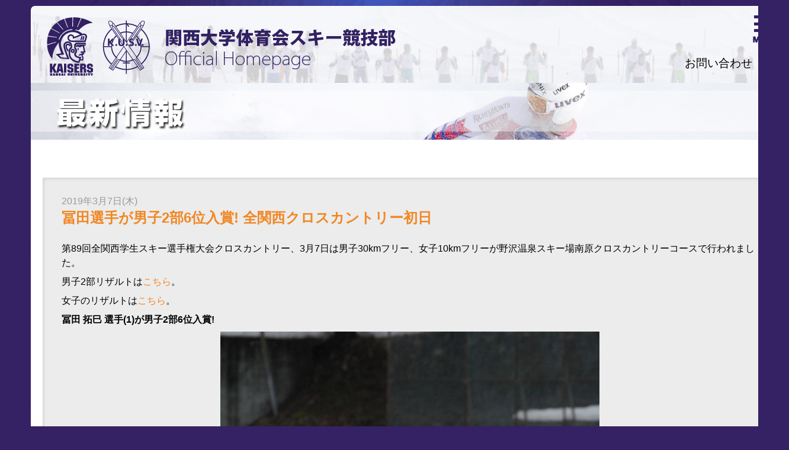

--- FILE ---
content_type: text/html; charset=UTF-8
request_url: http://kansaiuniv-ski.net/taikairesult/%E5%86%A8%E7%94%B0%E9%81%B8%E6%89%8B%E3%81%8C%E7%94%B7%E5%AD%902%E9%83%A86%E4%BD%8D%E5%85%A5%E8%B3%9E-%E5%85%A8%E9%96%A2%E8%A5%BF%E3%82%AF%E3%83%AD%E3%82%B9%E3%82%AB%E3%83%B3%E3%83%88%E3%83%AA/
body_size: 53114
content:
<!DOCTYPE html>
<html lang="ja">
<head>
<meta charset="UTF-8" />
<meta name="viewport" content="width=device-width, initial-scale=1">
<title>冨田選手が男子2部6位入賞! 全関西クロスカントリー初日 | 関西大学体育会スキー競技部</title>
<link rel="stylesheet" type="text/css" media="all" href="http://kansaiuniv-ski.net/wp/wp-content/themes/kansaidsb/style.css" />
<!--[if IE 7]>
	<link rel="stylesheet" media="screen, projection" href="http://kansaiuniv-ski.net/wp/wp-content/themes/kansaidsb/css/ie7.css" />
<![endif]-->
<!--[if IE 6]>
	<link rel="stylesheet" media="screen, projection" href="http://kansaiuniv-ski.net/wp/wp-content/themes/kansaidsb/css/ie6.css" />
<![endif]-->
<link rel="pingback" href="http://kansaiuniv-ski.net/wp/xmlrpc.php" />
<script src="//ajax.googleapis.com/ajax/libs/jquery/1.8.3/jquery.min.js"></script>
<script type="text/javascript" src="http://kansaiuniv-ski.net/wp/wp-content/themes/kansaidsb/js/menu/drower.js"></script>
<script type="text/javascript" src="http://kansaiuniv-ski.net/wp/wp-content/themes/kansaidsb/js/menu/modernizr.js"></script>
<style type="text/css">
	a:hover, .sidebar li a:hover, .post a { color: #f18724;}
	.icon, .icon-s { background-color: #f18724; }
	.question { border-bottom-color: #f18724; }
</style>
<meta name='robots' content='max-image-preview:large' />
	<style>img:is([sizes="auto" i], [sizes^="auto," i]) { contain-intrinsic-size: 3000px 1500px }</style>
	<link rel="dns-prefetch" href="//connect.facebook.net" />
<link rel='dns-prefetch' href='//connect.facebook.net' />
<link rel='dns-prefetch' href='//v0.wordpress.com' />
<link rel='dns-prefetch' href='//widgets.wp.com' />
<link rel='dns-prefetch' href='//s0.wp.com' />
<link rel='dns-prefetch' href='//0.gravatar.com' />
<link rel='dns-prefetch' href='//1.gravatar.com' />
<link rel='dns-prefetch' href='//2.gravatar.com' />
<link rel="alternate" type="application/rss+xml" title="関西大学体育会スキー競技部 &raquo; 冨田選手が男子2部6位入賞! 全関西クロスカントリー初日 のコメントのフィード" href="http://kansaiuniv-ski.net/taikairesult/%e5%86%a8%e7%94%b0%e9%81%b8%e6%89%8b%e3%81%8c%e7%94%b7%e5%ad%902%e9%83%a86%e4%bd%8d%e5%85%a5%e8%b3%9e-%e5%85%a8%e9%96%a2%e8%a5%bf%e3%82%af%e3%83%ad%e3%82%b9%e3%82%ab%e3%83%b3%e3%83%88%e3%83%aa/feed/" />
<script type="text/javascript">
/* <![CDATA[ */
window._wpemojiSettings = {"baseUrl":"https:\/\/s.w.org\/images\/core\/emoji\/16.0.1\/72x72\/","ext":".png","svgUrl":"https:\/\/s.w.org\/images\/core\/emoji\/16.0.1\/svg\/","svgExt":".svg","source":{"concatemoji":"http:\/\/kansaiuniv-ski.net\/wp\/wp-includes\/js\/wp-emoji-release.min.js?ver=6.8.3"}};
/*! This file is auto-generated */
!function(s,n){var o,i,e;function c(e){try{var t={supportTests:e,timestamp:(new Date).valueOf()};sessionStorage.setItem(o,JSON.stringify(t))}catch(e){}}function p(e,t,n){e.clearRect(0,0,e.canvas.width,e.canvas.height),e.fillText(t,0,0);var t=new Uint32Array(e.getImageData(0,0,e.canvas.width,e.canvas.height).data),a=(e.clearRect(0,0,e.canvas.width,e.canvas.height),e.fillText(n,0,0),new Uint32Array(e.getImageData(0,0,e.canvas.width,e.canvas.height).data));return t.every(function(e,t){return e===a[t]})}function u(e,t){e.clearRect(0,0,e.canvas.width,e.canvas.height),e.fillText(t,0,0);for(var n=e.getImageData(16,16,1,1),a=0;a<n.data.length;a++)if(0!==n.data[a])return!1;return!0}function f(e,t,n,a){switch(t){case"flag":return n(e,"\ud83c\udff3\ufe0f\u200d\u26a7\ufe0f","\ud83c\udff3\ufe0f\u200b\u26a7\ufe0f")?!1:!n(e,"\ud83c\udde8\ud83c\uddf6","\ud83c\udde8\u200b\ud83c\uddf6")&&!n(e,"\ud83c\udff4\udb40\udc67\udb40\udc62\udb40\udc65\udb40\udc6e\udb40\udc67\udb40\udc7f","\ud83c\udff4\u200b\udb40\udc67\u200b\udb40\udc62\u200b\udb40\udc65\u200b\udb40\udc6e\u200b\udb40\udc67\u200b\udb40\udc7f");case"emoji":return!a(e,"\ud83e\udedf")}return!1}function g(e,t,n,a){var r="undefined"!=typeof WorkerGlobalScope&&self instanceof WorkerGlobalScope?new OffscreenCanvas(300,150):s.createElement("canvas"),o=r.getContext("2d",{willReadFrequently:!0}),i=(o.textBaseline="top",o.font="600 32px Arial",{});return e.forEach(function(e){i[e]=t(o,e,n,a)}),i}function t(e){var t=s.createElement("script");t.src=e,t.defer=!0,s.head.appendChild(t)}"undefined"!=typeof Promise&&(o="wpEmojiSettingsSupports",i=["flag","emoji"],n.supports={everything:!0,everythingExceptFlag:!0},e=new Promise(function(e){s.addEventListener("DOMContentLoaded",e,{once:!0})}),new Promise(function(t){var n=function(){try{var e=JSON.parse(sessionStorage.getItem(o));if("object"==typeof e&&"number"==typeof e.timestamp&&(new Date).valueOf()<e.timestamp+604800&&"object"==typeof e.supportTests)return e.supportTests}catch(e){}return null}();if(!n){if("undefined"!=typeof Worker&&"undefined"!=typeof OffscreenCanvas&&"undefined"!=typeof URL&&URL.createObjectURL&&"undefined"!=typeof Blob)try{var e="postMessage("+g.toString()+"("+[JSON.stringify(i),f.toString(),p.toString(),u.toString()].join(",")+"));",a=new Blob([e],{type:"text/javascript"}),r=new Worker(URL.createObjectURL(a),{name:"wpTestEmojiSupports"});return void(r.onmessage=function(e){c(n=e.data),r.terminate(),t(n)})}catch(e){}c(n=g(i,f,p,u))}t(n)}).then(function(e){for(var t in e)n.supports[t]=e[t],n.supports.everything=n.supports.everything&&n.supports[t],"flag"!==t&&(n.supports.everythingExceptFlag=n.supports.everythingExceptFlag&&n.supports[t]);n.supports.everythingExceptFlag=n.supports.everythingExceptFlag&&!n.supports.flag,n.DOMReady=!1,n.readyCallback=function(){n.DOMReady=!0}}).then(function(){return e}).then(function(){var e;n.supports.everything||(n.readyCallback(),(e=n.source||{}).concatemoji?t(e.concatemoji):e.wpemoji&&e.twemoji&&(t(e.twemoji),t(e.wpemoji)))}))}((window,document),window._wpemojiSettings);
/* ]]> */
</script>
<style id='wp-emoji-styles-inline-css' type='text/css'>

	img.wp-smiley, img.emoji {
		display: inline !important;
		border: none !important;
		box-shadow: none !important;
		height: 1em !important;
		width: 1em !important;
		margin: 0 0.07em !important;
		vertical-align: -0.1em !important;
		background: none !important;
		padding: 0 !important;
	}
</style>
<link rel='stylesheet' id='wp-block-library-css' href='http://kansaiuniv-ski.net/wp/wp-includes/css/dist/block-library/style.min.css?ver=6.8.3' type='text/css' media='all' />
<style id='classic-theme-styles-inline-css' type='text/css'>
/*! This file is auto-generated */
.wp-block-button__link{color:#fff;background-color:#32373c;border-radius:9999px;box-shadow:none;text-decoration:none;padding:calc(.667em + 2px) calc(1.333em + 2px);font-size:1.125em}.wp-block-file__button{background:#32373c;color:#fff;text-decoration:none}
</style>
<link rel='stylesheet' id='mediaelement-css' href='http://kansaiuniv-ski.net/wp/wp-includes/js/mediaelement/mediaelementplayer-legacy.min.css?ver=4.2.17' type='text/css' media='all' />
<link rel='stylesheet' id='wp-mediaelement-css' href='http://kansaiuniv-ski.net/wp/wp-includes/js/mediaelement/wp-mediaelement.min.css?ver=6.8.3' type='text/css' media='all' />
<style id='jetpack-sharing-buttons-style-inline-css' type='text/css'>
.jetpack-sharing-buttons__services-list{display:flex;flex-direction:row;flex-wrap:wrap;gap:0;list-style-type:none;margin:5px;padding:0}.jetpack-sharing-buttons__services-list.has-small-icon-size{font-size:12px}.jetpack-sharing-buttons__services-list.has-normal-icon-size{font-size:16px}.jetpack-sharing-buttons__services-list.has-large-icon-size{font-size:24px}.jetpack-sharing-buttons__services-list.has-huge-icon-size{font-size:36px}@media print{.jetpack-sharing-buttons__services-list{display:none!important}}.editor-styles-wrapper .wp-block-jetpack-sharing-buttons{gap:0;padding-inline-start:0}ul.jetpack-sharing-buttons__services-list.has-background{padding:1.25em 2.375em}
</style>
<style id='global-styles-inline-css' type='text/css'>
:root{--wp--preset--aspect-ratio--square: 1;--wp--preset--aspect-ratio--4-3: 4/3;--wp--preset--aspect-ratio--3-4: 3/4;--wp--preset--aspect-ratio--3-2: 3/2;--wp--preset--aspect-ratio--2-3: 2/3;--wp--preset--aspect-ratio--16-9: 16/9;--wp--preset--aspect-ratio--9-16: 9/16;--wp--preset--color--black: #000000;--wp--preset--color--cyan-bluish-gray: #abb8c3;--wp--preset--color--white: #ffffff;--wp--preset--color--pale-pink: #f78da7;--wp--preset--color--vivid-red: #cf2e2e;--wp--preset--color--luminous-vivid-orange: #ff6900;--wp--preset--color--luminous-vivid-amber: #fcb900;--wp--preset--color--light-green-cyan: #7bdcb5;--wp--preset--color--vivid-green-cyan: #00d084;--wp--preset--color--pale-cyan-blue: #8ed1fc;--wp--preset--color--vivid-cyan-blue: #0693e3;--wp--preset--color--vivid-purple: #9b51e0;--wp--preset--gradient--vivid-cyan-blue-to-vivid-purple: linear-gradient(135deg,rgba(6,147,227,1) 0%,rgb(155,81,224) 100%);--wp--preset--gradient--light-green-cyan-to-vivid-green-cyan: linear-gradient(135deg,rgb(122,220,180) 0%,rgb(0,208,130) 100%);--wp--preset--gradient--luminous-vivid-amber-to-luminous-vivid-orange: linear-gradient(135deg,rgba(252,185,0,1) 0%,rgba(255,105,0,1) 100%);--wp--preset--gradient--luminous-vivid-orange-to-vivid-red: linear-gradient(135deg,rgba(255,105,0,1) 0%,rgb(207,46,46) 100%);--wp--preset--gradient--very-light-gray-to-cyan-bluish-gray: linear-gradient(135deg,rgb(238,238,238) 0%,rgb(169,184,195) 100%);--wp--preset--gradient--cool-to-warm-spectrum: linear-gradient(135deg,rgb(74,234,220) 0%,rgb(151,120,209) 20%,rgb(207,42,186) 40%,rgb(238,44,130) 60%,rgb(251,105,98) 80%,rgb(254,248,76) 100%);--wp--preset--gradient--blush-light-purple: linear-gradient(135deg,rgb(255,206,236) 0%,rgb(152,150,240) 100%);--wp--preset--gradient--blush-bordeaux: linear-gradient(135deg,rgb(254,205,165) 0%,rgb(254,45,45) 50%,rgb(107,0,62) 100%);--wp--preset--gradient--luminous-dusk: linear-gradient(135deg,rgb(255,203,112) 0%,rgb(199,81,192) 50%,rgb(65,88,208) 100%);--wp--preset--gradient--pale-ocean: linear-gradient(135deg,rgb(255,245,203) 0%,rgb(182,227,212) 50%,rgb(51,167,181) 100%);--wp--preset--gradient--electric-grass: linear-gradient(135deg,rgb(202,248,128) 0%,rgb(113,206,126) 100%);--wp--preset--gradient--midnight: linear-gradient(135deg,rgb(2,3,129) 0%,rgb(40,116,252) 100%);--wp--preset--font-size--small: 13px;--wp--preset--font-size--medium: 20px;--wp--preset--font-size--large: 36px;--wp--preset--font-size--x-large: 42px;--wp--preset--spacing--20: 0.44rem;--wp--preset--spacing--30: 0.67rem;--wp--preset--spacing--40: 1rem;--wp--preset--spacing--50: 1.5rem;--wp--preset--spacing--60: 2.25rem;--wp--preset--spacing--70: 3.38rem;--wp--preset--spacing--80: 5.06rem;--wp--preset--shadow--natural: 6px 6px 9px rgba(0, 0, 0, 0.2);--wp--preset--shadow--deep: 12px 12px 50px rgba(0, 0, 0, 0.4);--wp--preset--shadow--sharp: 6px 6px 0px rgba(0, 0, 0, 0.2);--wp--preset--shadow--outlined: 6px 6px 0px -3px rgba(255, 255, 255, 1), 6px 6px rgba(0, 0, 0, 1);--wp--preset--shadow--crisp: 6px 6px 0px rgba(0, 0, 0, 1);}:where(.is-layout-flex){gap: 0.5em;}:where(.is-layout-grid){gap: 0.5em;}body .is-layout-flex{display: flex;}.is-layout-flex{flex-wrap: wrap;align-items: center;}.is-layout-flex > :is(*, div){margin: 0;}body .is-layout-grid{display: grid;}.is-layout-grid > :is(*, div){margin: 0;}:where(.wp-block-columns.is-layout-flex){gap: 2em;}:where(.wp-block-columns.is-layout-grid){gap: 2em;}:where(.wp-block-post-template.is-layout-flex){gap: 1.25em;}:where(.wp-block-post-template.is-layout-grid){gap: 1.25em;}.has-black-color{color: var(--wp--preset--color--black) !important;}.has-cyan-bluish-gray-color{color: var(--wp--preset--color--cyan-bluish-gray) !important;}.has-white-color{color: var(--wp--preset--color--white) !important;}.has-pale-pink-color{color: var(--wp--preset--color--pale-pink) !important;}.has-vivid-red-color{color: var(--wp--preset--color--vivid-red) !important;}.has-luminous-vivid-orange-color{color: var(--wp--preset--color--luminous-vivid-orange) !important;}.has-luminous-vivid-amber-color{color: var(--wp--preset--color--luminous-vivid-amber) !important;}.has-light-green-cyan-color{color: var(--wp--preset--color--light-green-cyan) !important;}.has-vivid-green-cyan-color{color: var(--wp--preset--color--vivid-green-cyan) !important;}.has-pale-cyan-blue-color{color: var(--wp--preset--color--pale-cyan-blue) !important;}.has-vivid-cyan-blue-color{color: var(--wp--preset--color--vivid-cyan-blue) !important;}.has-vivid-purple-color{color: var(--wp--preset--color--vivid-purple) !important;}.has-black-background-color{background-color: var(--wp--preset--color--black) !important;}.has-cyan-bluish-gray-background-color{background-color: var(--wp--preset--color--cyan-bluish-gray) !important;}.has-white-background-color{background-color: var(--wp--preset--color--white) !important;}.has-pale-pink-background-color{background-color: var(--wp--preset--color--pale-pink) !important;}.has-vivid-red-background-color{background-color: var(--wp--preset--color--vivid-red) !important;}.has-luminous-vivid-orange-background-color{background-color: var(--wp--preset--color--luminous-vivid-orange) !important;}.has-luminous-vivid-amber-background-color{background-color: var(--wp--preset--color--luminous-vivid-amber) !important;}.has-light-green-cyan-background-color{background-color: var(--wp--preset--color--light-green-cyan) !important;}.has-vivid-green-cyan-background-color{background-color: var(--wp--preset--color--vivid-green-cyan) !important;}.has-pale-cyan-blue-background-color{background-color: var(--wp--preset--color--pale-cyan-blue) !important;}.has-vivid-cyan-blue-background-color{background-color: var(--wp--preset--color--vivid-cyan-blue) !important;}.has-vivid-purple-background-color{background-color: var(--wp--preset--color--vivid-purple) !important;}.has-black-border-color{border-color: var(--wp--preset--color--black) !important;}.has-cyan-bluish-gray-border-color{border-color: var(--wp--preset--color--cyan-bluish-gray) !important;}.has-white-border-color{border-color: var(--wp--preset--color--white) !important;}.has-pale-pink-border-color{border-color: var(--wp--preset--color--pale-pink) !important;}.has-vivid-red-border-color{border-color: var(--wp--preset--color--vivid-red) !important;}.has-luminous-vivid-orange-border-color{border-color: var(--wp--preset--color--luminous-vivid-orange) !important;}.has-luminous-vivid-amber-border-color{border-color: var(--wp--preset--color--luminous-vivid-amber) !important;}.has-light-green-cyan-border-color{border-color: var(--wp--preset--color--light-green-cyan) !important;}.has-vivid-green-cyan-border-color{border-color: var(--wp--preset--color--vivid-green-cyan) !important;}.has-pale-cyan-blue-border-color{border-color: var(--wp--preset--color--pale-cyan-blue) !important;}.has-vivid-cyan-blue-border-color{border-color: var(--wp--preset--color--vivid-cyan-blue) !important;}.has-vivid-purple-border-color{border-color: var(--wp--preset--color--vivid-purple) !important;}.has-vivid-cyan-blue-to-vivid-purple-gradient-background{background: var(--wp--preset--gradient--vivid-cyan-blue-to-vivid-purple) !important;}.has-light-green-cyan-to-vivid-green-cyan-gradient-background{background: var(--wp--preset--gradient--light-green-cyan-to-vivid-green-cyan) !important;}.has-luminous-vivid-amber-to-luminous-vivid-orange-gradient-background{background: var(--wp--preset--gradient--luminous-vivid-amber-to-luminous-vivid-orange) !important;}.has-luminous-vivid-orange-to-vivid-red-gradient-background{background: var(--wp--preset--gradient--luminous-vivid-orange-to-vivid-red) !important;}.has-very-light-gray-to-cyan-bluish-gray-gradient-background{background: var(--wp--preset--gradient--very-light-gray-to-cyan-bluish-gray) !important;}.has-cool-to-warm-spectrum-gradient-background{background: var(--wp--preset--gradient--cool-to-warm-spectrum) !important;}.has-blush-light-purple-gradient-background{background: var(--wp--preset--gradient--blush-light-purple) !important;}.has-blush-bordeaux-gradient-background{background: var(--wp--preset--gradient--blush-bordeaux) !important;}.has-luminous-dusk-gradient-background{background: var(--wp--preset--gradient--luminous-dusk) !important;}.has-pale-ocean-gradient-background{background: var(--wp--preset--gradient--pale-ocean) !important;}.has-electric-grass-gradient-background{background: var(--wp--preset--gradient--electric-grass) !important;}.has-midnight-gradient-background{background: var(--wp--preset--gradient--midnight) !important;}.has-small-font-size{font-size: var(--wp--preset--font-size--small) !important;}.has-medium-font-size{font-size: var(--wp--preset--font-size--medium) !important;}.has-large-font-size{font-size: var(--wp--preset--font-size--large) !important;}.has-x-large-font-size{font-size: var(--wp--preset--font-size--x-large) !important;}
:where(.wp-block-post-template.is-layout-flex){gap: 1.25em;}:where(.wp-block-post-template.is-layout-grid){gap: 1.25em;}
:where(.wp-block-columns.is-layout-flex){gap: 2em;}:where(.wp-block-columns.is-layout-grid){gap: 2em;}
:root :where(.wp-block-pullquote){font-size: 1.5em;line-height: 1.6;}
</style>
<link rel='stylesheet' id='contact-form-7-css' href='http://kansaiuniv-ski.net/wp/wp-content/plugins/contact-form-7/includes/css/styles.css?ver=6.1.2' type='text/css' media='all' />
<link rel='stylesheet' id='jetpack_likes-css' href='http://kansaiuniv-ski.net/wp/wp-content/plugins/jetpack/modules/likes/style.css?ver=15.0.2' type='text/css' media='all' />
<link rel='stylesheet' id='wp-pagenavi-css' href='http://kansaiuniv-ski.net/wp/wp-content/plugins/wp-pagenavi/pagenavi-css.css?ver=2.70' type='text/css' media='all' />
<link rel="https://api.w.org/" href="http://kansaiuniv-ski.net/wp-json/" /><link rel="alternate" title="JSON" type="application/json" href="http://kansaiuniv-ski.net/wp-json/wp/v2/posts/6190" /><link rel="EditURI" type="application/rsd+xml" title="RSD" href="http://kansaiuniv-ski.net/wp/xmlrpc.php?rsd" />
<meta name="generator" content="WordPress 6.8.3" />
<link rel="canonical" href="http://kansaiuniv-ski.net/taikairesult/%e5%86%a8%e7%94%b0%e9%81%b8%e6%89%8b%e3%81%8c%e7%94%b7%e5%ad%902%e9%83%a86%e4%bd%8d%e5%85%a5%e8%b3%9e-%e5%85%a8%e9%96%a2%e8%a5%bf%e3%82%af%e3%83%ad%e3%82%b9%e3%82%ab%e3%83%b3%e3%83%88%e3%83%aa/" />
<link rel='shortlink' href='https://wp.me/p6hUUF-1BQ' />
<link rel="alternate" title="oEmbed (JSON)" type="application/json+oembed" href="http://kansaiuniv-ski.net/wp-json/oembed/1.0/embed?url=http%3A%2F%2Fkansaiuniv-ski.net%2Ftaikairesult%2F%25e5%2586%25a8%25e7%2594%25b0%25e9%2581%25b8%25e6%2589%258b%25e3%2581%258c%25e7%2594%25b7%25e5%25ad%25902%25e9%2583%25a86%25e4%25bd%258d%25e5%2585%25a5%25e8%25b3%259e-%25e5%2585%25a8%25e9%2596%25a2%25e8%25a5%25bf%25e3%2582%25af%25e3%2583%25ad%25e3%2582%25b9%25e3%2582%25ab%25e3%2583%25b3%25e3%2583%2588%25e3%2583%25aa%2F" />
<link rel="alternate" title="oEmbed (XML)" type="text/xml+oembed" href="http://kansaiuniv-ski.net/wp-json/oembed/1.0/embed?url=http%3A%2F%2Fkansaiuniv-ski.net%2Ftaikairesult%2F%25e5%2586%25a8%25e7%2594%25b0%25e9%2581%25b8%25e6%2589%258b%25e3%2581%258c%25e7%2594%25b7%25e5%25ad%25902%25e9%2583%25a86%25e4%25bd%258d%25e5%2585%25a5%25e8%25b3%259e-%25e5%2585%25a8%25e9%2596%25a2%25e8%25a5%25bf%25e3%2582%25af%25e3%2583%25ad%25e3%2582%25b9%25e3%2582%25ab%25e3%2583%25b3%25e3%2583%2588%25e3%2583%25aa%2F&#038;format=xml" />
<meta property="og:site_name" content="関西大学体育会スキー競技部" />
<meta property="og:type" content="article" />
<meta property="og:locale" content="ja_JP" />
<meta property="fb:app_id" content="727559040682495" />
<meta property="og:url" content="http://kansaiuniv-ski.net/taikairesult/%e5%86%a8%e7%94%b0%e9%81%b8%e6%89%8b%e3%81%8c%e7%94%b7%e5%ad%902%e9%83%a86%e4%bd%8d%e5%85%a5%e8%b3%9e-%e5%85%a8%e9%96%a2%e8%a5%bf%e3%82%af%e3%83%ad%e3%82%b9%e3%82%ab%e3%83%b3%e3%83%88%e3%83%aa/" />
<meta property="og:title" content="冨田選手が男子2部6位入賞! 全関西クロスカントリー初日" />
<meta property="og:description" content="冨田選手が男子2部6位入賞! 全関西クロスカントリー初日" />
<meta property="article:published_time" content="2019-03-07T11:35:04+00:00" />
<meta property="article:modified_time" content="2020-10-26T08:08:36+00:00" />
<meta property="article:author" content="http://kansaiuniv-ski.net/author/riku-ishiura/" />
<meta property="article:section" content="大会結果" />
<script type="text/javascript">

  var _gaq = _gaq || [];
  _gaq.push(['_setAccount', 'UA-38090088-1']);
  _gaq.push(['_trackPageview']);

  (function() {
    var ga = document.createElement('script'); ga.type = 'text/javascript'; ga.async = true;
    ga.src = ('https:' == document.location.protocol ? 'https://ssl' : 'http://www') + '.google-analytics.com/ga.js';
    var s = document.getElementsByTagName('script')[0]; s.parentNode.insertBefore(ga, s);
  })();

</script>
</head>
<body>

<div id="fb-root"></div>
<script>(function(d, s, id) {
  var js, fjs = d.getElementsByTagName(s)[0];
  if (d.getElementById(id)) return;
  js = d.createElement(s); js.id = id;
  js.src = "//connect.facebook.net/ja_JP/sdk.js#xfbml=1&version=v2.5";
  fjs.parentNode.insertBefore(js, fjs);
}(document, 'script', 'facebook-jssdk'));</script>


<script>
  window.fbAsyncInit = function() {
    FB.init({
      appId      : '211685108976109',
      xfbml      : true,
      version    : 'v2.3'
    });

    // ADD ADDITIONAL FACEBOOK CODE HERE
  };

  (function(d, s, id){
     var js, fjs = d.getElementsByTagName(s)[0];
     if (d.getElementById(id)) {return;}
     js = d.createElement(s); js.id = id;
     js.src = "//connect.facebook.net/en_US/sdk.js";
     fjs.parentNode.insertBefore(js, fjs);
   }(document, 'script', 'facebook-jssdk'));
</script>
<div class="wrapper">
	<div id="sp_header">
 <div class="sp_menu">
  <div id="menu-bt"><img src="/wp/wp-content/themes/kansaidsb/data/images/sp_menu.png" id="drower" /></div>
  <article>
  <br clear="all" />
<nav id="menu">
<ul class="accordion">
      <li class="link_navi"><a href="http://kansaiuniv-ski.net/"><p>HOME</p></a></li>
      <li>
		  <p><span class="opne01">NEWS</span></p>
		  <ul>
			<li class="li_company"><a href="http://kansaiuniv-ski.net/saishinjoho">＞ 最新記事</a></li>
			<li class="li_company"><a href="http://kansaiuniv-ski.net/katsudo">＞ 活動日記</a></li>
			<li class="li_company"><a href="http://kansaiuniv-ski.net/taikaiyotei">＞ 大会予定</a></li>
			<li class="li_company"><a href="http://kansaiuniv-ski.net/taikairesult">＞ 大会結果</a></li>
		  </ul>
    </li>
	<li>
		<p><span class="opne01">関西大学スキー競技部について</span></p>
		<ul>
			<li class="li_kyogibu"><a href="http://kansaiuniv-ski.net/aisatsu2">＞ 監督あいさつ</a></li>
			<li class="li_kyogibu"><a href="http://kansaiuniv-ski.net/gaiyo">＞ クラブ概要</a></li>
			<li class="li_kyogibu"><a href="http://kansaiuniv-ski.net/rekishi">＞ 歴史</a></li>
			<li class="li_kyogibu"><a href="http://kansaiuniv-ski.net/schedule">＞ 年間スケジュール</a></li>
		  </ul>
    </li>
	<li>
		<p><span class="opne01">部員紹介</span></p>
		<ul>		
			<li class="li_buin"><a href="http://kansaiuniv-ski.net/life-99">＞ 【監督】平山　淳</a></li>
			<li class="li_buin"><a href="http://kansaiuniv-ski.net/life-98">＞ 【コーチ】小林　祐樹</a></li>
			<li class="li_buin"><a href="http://kansaiuniv-ski.net/life-97">＞ 【コーチ】栗栖　渉</a></li>
			<li class="li_buin"><a href="http://kansaiuniv-ski.net/life-38">＞ 【4回生 AL】酒井　翔麻</a></li>
			<li class="li_buin"><a href="http://kansaiuniv-ski.net/life-40">＞ 【4回生 AL】佐竹　諒一郎</a></li>
			<li class="li_buin"><a href="http://kansaiuniv-ski.net/life-41">＞ 【4回生 AL】南川　翼</a></li>
			<li class="li_buin"><a href="http://kansaiuniv-ski.net/life-49">＞ 【4回生 基礎】山口　慧伍</a></li>
			<li class="li_buin"><a href="http://kansaiuniv-ski.net/life-42">＞ 【4回生 MO】石川　千愛</a></li>
			<li class="li_buin"><a href="http://kansaiuniv-ski.net/life-45">＞ 【4回生 MG】五反田　咲彩</a></li>
			<li class="li_buin"><a href="http://kansaiuniv-ski.net/life-50">＞ 【4回生 MG】中井　真瞳</a></li>
			<li class="li_buin"><a href="http://kansaiuniv-ski.net/life-46">＞ 【3回生 CC】細口　大翔</a></li>
			<li class="li_buin"><a href="http://kansaiuniv-ski.net/life-47">＞ 【3回生 AL】樋口　望海</a></li>
			<li class="li_buin"><a href="http://kansaiuniv-ski.net/life-51">＞ 【3回生 NC】北島　壮</a></li>
			<li class="li_buin"><a href="http://kansaiuniv-ski.net/life-48">＞ 【3回生 MG】吉田　千夏</a></li>
			<li class="li_buin"><a href="http://kansaiuniv-ski.net/life-52">＞ 【2回生 CC】田村　大幸</a></li>
			<li class="li_buin"><a href="http://kansaiuniv-ski.net/life-53">＞ 【2回生 AL】庄司　光助</a></li>
			<li class="li_buin"><a href="http://kansaiuniv-ski.net/life-54">＞ 【2回生 SB】山白　倖斗</a></li>
			<li class="li_buin"><a href="http://kansaiuniv-ski.net/life-55">＞ 【2回生 AL】疋田　百華</a></li>
			<li class="li_buin"><a href="http://kansaiuniv-ski.net/life-56">＞ 【2回生 SBX】西川　千尋</a></li>
			<li class="li_buin"><a href="http://kansaiuniv-ski.net/life-59">＞ 【1回生 CC】青木　颯汰</a></li>
			<li class="li_buin"><a href="http://kansaiuniv-ski.net/life-57">＞ 【1回生 AL】藤吉　陽琉</a></li>
			<li class="li_buin"><a href="http://kansaiuniv-ski.net/life-58">＞ 【1回生 AL】坪井　駿弥</a></li>
			<li class="li_buin"><a href="http://kansaiuniv-ski.net/life-60">＞ 【1回生 AL】田房　綾菜</a></li>
			<li class="li_buin"><a href="http://kansaiuniv-ski.net/life-39">＞ 【卒業生】松井　星涼</a></li>
			<li class="li_buin"><a href="http://kansaiuniv-ski.net/life-43">＞ 【卒業生】小川　翠</a></li>
			<li class="li_buin"><a href="http://kansaiuniv-ski.net/life-44">＞ 【卒業生】石川　彩乃</a></li>
		  </ul>
    </li>

	<li>
		<p><span class="opne01">入部希望の方へ</span></p>
		<ul>
			<li class="li_shinnyu"><a href="http://kansaiuniv-ski.net/kyogi">＞ 競技スキーって？</a></li>
			<li class="li_shinnyu"><a href="http://kansaiuniv-ski.net/shinnyubuin">＞ 募集メッセージ</a></li>
			<li class="li_shinnyu"><a href="http://kansaiuniv-ski.net/sf">＞ SF入試制度（スポーツ推薦）について</a></li>
			<li class="li_shinnyu"><a href="http://kansaiuniv-ski.net/shitsumon">＞ よくある質問</a></li>
		  </ul>
    </li>
	<li>
		<p><span class="opne01">ＯＢ・ＯＧ会情報</span></p>
		<ul>
			<li class="li_ob"><a href="http://kansaiuniv-ski.net/obog">＞ OB・OG会について</a></li>
			<li class="li_ob"><a href="http://kansaiuniv-ski.net/obogkatudou">＞ 活動日記</a></li>
			<li class="li_ob"><a href="http://kansaiuniv-ski.net/obogonagai">＞ 年会費のお願い</a></li>
			<li class="li_ob"><a href="http://www.facebook.com/kansaiunivski" target="_blank">＞ Facebook page Web雪雄寮</a></li>
		  </ul>
    </li>
	<li class="link_navi"><a href="http://kansaiuniv-ski.net/otoiawase"><p>お問い合わせ</p></a></li>
	<li class="link_navi"><a href="http://www.kansai-u.ac.jp/bokin/application/" target="_blank"><p>インターネット募金ご案内</p></a></li>
	<li class="link_navi"><a href="http://kansaiuniv-ski.net/links"><p>リンク集</p></a></li>
    

    
    
</ul>
</nav>
</article>
 </div>
</div>


	<div class="menu-top">
		
		<div style="position: absolute; right: 20px; top: 90px" class="index-otoiawase"><a href="http://kansaiuniv-ski.net/otoiawase">お問い合わせ<div class="icon icon-at" style="margin: 0px 0px -9px 10px;"></div></a></div>
		<div style="clear: both;"></div>
	</div>
	

		<div class="header-banner">
		<div class="header-image" id="saishinjoho"></div>
	</div>
	<div class="menu-main">
		<div class="menu-buttons">

	<div class="outerContainer" style="border-color: #f18724">
		<div class="innerContainer">
			<div class="element">
				<a href="http://kansaiuniv-ski.net/saishinjoho">最新情報</a>
			</div>
		</div>
	</div>
	<div class="outerContainer">
		<div class="innerContainer">
			<div class="element">
				<a href="http://kansaiuniv-ski.net/shinnyubuin">入部希望の方は<br>こちら</a>
			</div>
		</div>
	</div>
	<div class="outerContainer">
		<div class="innerContainer">
			<div class="element">
				<a href="http://kansaiuniv-ski.net/life-17">部員紹介</a>
			</div>
		</div>
	</div>
	<div class="outerContainer">
		<div class="innerContainer">
			<div class="element">
				<a href="http://www.facebook.com/kansaiunivski" target="_blank">Facebook page<br />Web雪雄寮</a>
			</div>
		</div>
	</div>
	<div class="outerContainer">
		<div class="innerContainer">
			<div class="element">
				<a href="http://kansaiuniv-ski.net/aisatsu2">関西大学スキー競技部について</a>
			</div>
		</div>
	</div>
	<div class="outerContainer">
		<div class="innerContainer">
			<div class="element">
				<a href="http://kansaiuniv-ski.net/links">リンク集</a>
			</div>
		</div>
	</div>
       <div class="outerContainer">
		<div class="innerContainer">
			<div class="element">
				<a href="http://kansaiuniv-ski.net/obog">OB・OG会情報</a>
			</div>
		</div>
	</div>

</div>		<div style="clear: both;"></div>
	</div>
	<div class="content">
		<div class="sidebar-wrapper">
	<div class="sidebar">
		<h1>サブメニュー</h1>
		<ul>
		<li><a href="http://kansaiuniv-ski.net/saishinjoho">　●  最新記事</a></li>
		<li><a href="http://kansaiuniv-ski.net/katsudo">　●  活動日記</a></li>
		<li><a href="http://kansaiuniv-ski.net/taikaiyotei">　●  大会予定</a></li>
		<li><a href="http://kansaiuniv-ski.net/taikairesult">　●  大会結果</a></li>
		</ul>
	</div>
<div class="sidebar_bn">
<ul>
<li><a href="obogonagai/"><img src="http://kansaiuniv-ski.net/wp/wp-content/themes/kansaidsb/data/images/bn_top1_s.jpg" /></a></li>
<li><a href="http://www.kansai-u.ac.jp/bokin/application/" target="_blank"><img src="http://kansaiuniv-ski.net/wp/wp-content/themes/kansaidsb/data/images/bn_top2_s.jpg" /></a></li>
</ul>
</div>
</div>









		<div class="content-wrapper">
								<div class="post">

				<div class="date">2019年3月7日(木)</div>
				<h2 class="title"><a href="http://kansaiuniv-ski.net/taikairesult/%e5%86%a8%e7%94%b0%e9%81%b8%e6%89%8b%e3%81%8c%e7%94%b7%e5%ad%902%e9%83%a86%e4%bd%8d%e5%85%a5%e8%b3%9e-%e5%85%a8%e9%96%a2%e8%a5%bf%e3%82%af%e3%83%ad%e3%82%b9%e3%82%ab%e3%83%b3%e3%83%88%e3%83%aa/" rel="bookmark" title="Permanent Link to 冨田選手が男子2部6位入賞! 全関西クロスカントリー初日">冨田選手が男子2部6位入賞! 全関西クロスカントリー初日</a></h2>

				<div class="entry">
				
<div class="fb-social-plugin fb-like" data-ref="above-post" data-href="http://kansaiuniv-ski.net/taikairesult/%e5%86%a8%e7%94%b0%e9%81%b8%e6%89%8b%e3%81%8c%e7%94%b7%e5%ad%902%e9%83%a86%e4%bd%8d%e5%85%a5%e8%b3%9e-%e5%85%a8%e9%96%a2%e8%a5%bf%e3%82%af%e3%83%ad%e3%82%b9%e3%82%ab%e3%83%b3%e3%83%88%e3%83%aa/" data-width="290"></div>

<p>第89回全関西学生スキー選手権大会クロスカントリー、3月7日は男子30kmフリー、女子10kmフリーが野沢温泉スキー場南原クロスカントリーコースで行われました。</p>



<p>男子2部リザルトは<a rel="noreferrer noopener" aria-label="こちら (opens in a new tab)" href="http://www.nozawa-tv.net/stock/upload/M2_30kmF.pdf" target="_blank">こちら</a>。</p>



<p>女子のリザルトは<a href="http://www.nozawa-tv.net/stock/upload/L_10kmF.pdf" target="_blank" rel="noreferrer noopener" aria-label="こちら (opens in a new tab)">こちら</a>。</p>



<p><strong>冨田 拓巳 選手(1)が男子2部6位入賞!</strong></p>



<div class="wp-block-image"><figure class="aligncenter size-full"><img fetchpriority="high" decoding="async" width="640" height="960" src="http://kansaiuniv-ski.net/wp/wp-content/uploads/2019/03/152ef8786df94b57507edb1cdcebf3bf.jpg" alt="" class="wp-image-6178" srcset="http://kansaiuniv-ski.net/wp/wp-content/uploads/2019/03/152ef8786df94b57507edb1cdcebf3bf.jpg 640w, http://kansaiuniv-ski.net/wp/wp-content/uploads/2019/03/152ef8786df94b57507edb1cdcebf3bf-200x300.jpg 200w" sizes="(max-width: 640px) 100vw, 640px" /><figcaption>男子2部6位でフィニッシュする冨田拓巳選手(1)</figcaption></figure></div>



<div class="wp-block-image"><figure class="aligncenter size-full"><img decoding="async" width="960" height="640" src="http://kansaiuniv-ski.net/wp/wp-content/uploads/2019/03/0c1c92df4374e1537373c1ebb12b0e24.jpg" alt="" class="wp-image-6171" srcset="http://kansaiuniv-ski.net/wp/wp-content/uploads/2019/03/0c1c92df4374e1537373c1ebb12b0e24.jpg 960w, http://kansaiuniv-ski.net/wp/wp-content/uploads/2019/03/0c1c92df4374e1537373c1ebb12b0e24-300x200.jpg 300w, http://kansaiuniv-ski.net/wp/wp-content/uploads/2019/03/0c1c92df4374e1537373c1ebb12b0e24-768x512.jpg 768w" sizes="(max-width: 960px) 100vw, 960px" /><figcaption>男子30kmマススタート</figcaption></figure></div>



<div class="wp-block-image"><figure class="aligncenter size-full"><img decoding="async" width="960" height="640" src="http://kansaiuniv-ski.net/wp/wp-content/uploads/2019/03/4543d5c233ac45cdad8b54218842635d.jpg" alt="" class="wp-image-6172" srcset="http://kansaiuniv-ski.net/wp/wp-content/uploads/2019/03/4543d5c233ac45cdad8b54218842635d.jpg 960w, http://kansaiuniv-ski.net/wp/wp-content/uploads/2019/03/4543d5c233ac45cdad8b54218842635d-300x200.jpg 300w, http://kansaiuniv-ski.net/wp/wp-content/uploads/2019/03/4543d5c233ac45cdad8b54218842635d-768x512.jpg 768w" sizes="(max-width: 960px) 100vw, 960px" /><figcaption>#111冨田選手</figcaption></figure></div>



<div class="wp-block-image"><figure class="aligncenter size-full"><img loading="lazy" decoding="async" width="960" height="640" src="http://kansaiuniv-ski.net/wp/wp-content/uploads/2019/03/1f75afb75008ea40cdf5809ce59272e8.jpg" alt="" class="wp-image-6174" srcset="http://kansaiuniv-ski.net/wp/wp-content/uploads/2019/03/1f75afb75008ea40cdf5809ce59272e8.jpg 960w, http://kansaiuniv-ski.net/wp/wp-content/uploads/2019/03/1f75afb75008ea40cdf5809ce59272e8-300x200.jpg 300w, http://kansaiuniv-ski.net/wp/wp-content/uploads/2019/03/1f75afb75008ea40cdf5809ce59272e8-768x512.jpg 768w" sizes="auto, (max-width: 960px) 100vw, 960px" /><figcaption>#111冨田選手</figcaption></figure></div>



<div class="wp-block-image"><figure class="aligncenter size-full"><img loading="lazy" decoding="async" width="960" height="640" src="http://kansaiuniv-ski.net/wp/wp-content/uploads/2019/03/bf8c69a3b4ff0a94ffea7ba47f28448e.jpg" alt="" class="wp-image-6175" srcset="http://kansaiuniv-ski.net/wp/wp-content/uploads/2019/03/bf8c69a3b4ff0a94ffea7ba47f28448e.jpg 960w, http://kansaiuniv-ski.net/wp/wp-content/uploads/2019/03/bf8c69a3b4ff0a94ffea7ba47f28448e-300x200.jpg 300w, http://kansaiuniv-ski.net/wp/wp-content/uploads/2019/03/bf8c69a3b4ff0a94ffea7ba47f28448e-768x512.jpg 768w" sizes="auto, (max-width: 960px) 100vw, 960px" /><figcaption>岡村主将のサポートを受ける#111冨田選手</figcaption></figure></div>



<div class="wp-block-image"><figure class="aligncenter size-full"><img loading="lazy" decoding="async" width="960" height="640" src="http://kansaiuniv-ski.net/wp/wp-content/uploads/2019/03/332e575b26e27cc8787063e68815d49e.jpg" alt="" class="wp-image-6176" srcset="http://kansaiuniv-ski.net/wp/wp-content/uploads/2019/03/332e575b26e27cc8787063e68815d49e.jpg 960w, http://kansaiuniv-ski.net/wp/wp-content/uploads/2019/03/332e575b26e27cc8787063e68815d49e-300x200.jpg 300w, http://kansaiuniv-ski.net/wp/wp-content/uploads/2019/03/332e575b26e27cc8787063e68815d49e-768x512.jpg 768w" sizes="auto, (max-width: 960px) 100vw, 960px" /></figure></div>



<div class="wp-block-image"><figure class="aligncenter size-full"><img loading="lazy" decoding="async" width="960" height="640" src="http://kansaiuniv-ski.net/wp/wp-content/uploads/2019/03/b76b7cecdcd124489fff44b937c61c2a.jpg" alt="" class="wp-image-6177" srcset="http://kansaiuniv-ski.net/wp/wp-content/uploads/2019/03/b76b7cecdcd124489fff44b937c61c2a.jpg 960w, http://kansaiuniv-ski.net/wp/wp-content/uploads/2019/03/b76b7cecdcd124489fff44b937c61c2a-300x200.jpg 300w, http://kansaiuniv-ski.net/wp/wp-content/uploads/2019/03/b76b7cecdcd124489fff44b937c61c2a-768x512.jpg 768w" sizes="auto, (max-width: 960px) 100vw, 960px" /><figcaption>ラスト周回に入る#111冨田選手</figcaption></figure></div>



<p>「大会前の心境としては、30kmという距離に対してワクワク感を抱いていました。レース中は、とにかくゴールしようと必死でした。大会後は新たに課題も見えたのでオフシーズンの糧にしたいと思います。応援ありがとうございました」</p>



<p></p>



<p><strong>石浦 陸 選手(1)は男子2部7位入賞!</strong></p>



<div class="wp-block-image"><figure class="aligncenter size-full"><img loading="lazy" decoding="async" width="960" height="640" src="http://kansaiuniv-ski.net/wp/wp-content/uploads/2019/03/0210acdcbd9373605de85654e08bd6a7.jpg" alt="" class="wp-image-6180" srcset="http://kansaiuniv-ski.net/wp/wp-content/uploads/2019/03/0210acdcbd9373605de85654e08bd6a7.jpg 960w, http://kansaiuniv-ski.net/wp/wp-content/uploads/2019/03/0210acdcbd9373605de85654e08bd6a7-300x200.jpg 300w, http://kansaiuniv-ski.net/wp/wp-content/uploads/2019/03/0210acdcbd9373605de85654e08bd6a7-768x512.jpg 768w" sizes="auto, (max-width: 960px) 100vw, 960px" /><figcaption>#110石浦陸選手(1)も7位入賞</figcaption></figure></div>



<div class="wp-block-image"><figure class="aligncenter size-full"><img loading="lazy" decoding="async" width="640" height="960" src="http://kansaiuniv-ski.net/wp/wp-content/uploads/2019/03/9976deabc378ef542f1fdbcf2a8a0a2b.jpg" alt="" class="wp-image-6181" srcset="http://kansaiuniv-ski.net/wp/wp-content/uploads/2019/03/9976deabc378ef542f1fdbcf2a8a0a2b.jpg 640w, http://kansaiuniv-ski.net/wp/wp-content/uploads/2019/03/9976deabc378ef542f1fdbcf2a8a0a2b-200x300.jpg 200w" sizes="auto, (max-width: 640px) 100vw, 640px" /><figcaption>#111冨田選手と順位を争う#110石浦選手</figcaption></figure></div>



<div class="wp-block-image"><figure class="aligncenter size-full"><img loading="lazy" decoding="async" width="960" height="640" src="http://kansaiuniv-ski.net/wp/wp-content/uploads/2019/03/1366ba0ab41e6c6a2db4f48c4c26f417.jpg" alt="" class="wp-image-6182" srcset="http://kansaiuniv-ski.net/wp/wp-content/uploads/2019/03/1366ba0ab41e6c6a2db4f48c4c26f417.jpg 960w, http://kansaiuniv-ski.net/wp/wp-content/uploads/2019/03/1366ba0ab41e6c6a2db4f48c4c26f417-300x200.jpg 300w, http://kansaiuniv-ski.net/wp/wp-content/uploads/2019/03/1366ba0ab41e6c6a2db4f48c4c26f417-768x512.jpg 768w" sizes="auto, (max-width: 960px) 100vw, 960px" /><figcaption>平山監督からサポートを受ける#110石浦選手</figcaption></figure></div>



<div class="wp-block-image"><figure class="aligncenter size-full"><img loading="lazy" decoding="async" width="960" height="640" src="http://kansaiuniv-ski.net/wp/wp-content/uploads/2019/03/3e33fc8126069961a06f5c503e96bc22.jpg" alt="" class="wp-image-6184" srcset="http://kansaiuniv-ski.net/wp/wp-content/uploads/2019/03/3e33fc8126069961a06f5c503e96bc22.jpg 960w, http://kansaiuniv-ski.net/wp/wp-content/uploads/2019/03/3e33fc8126069961a06f5c503e96bc22-300x200.jpg 300w, http://kansaiuniv-ski.net/wp/wp-content/uploads/2019/03/3e33fc8126069961a06f5c503e96bc22-768x512.jpg 768w" sizes="auto, (max-width: 960px) 100vw, 960px" /><figcaption>7位入賞を果たした石浦選手</figcaption></figure></div>



<p>「目標は7位か、8位に入るということで、その目標は達成できたので良かったです。<br>30kmを大会で走るには初めてで、未知の領域でした。<br>レースが始まり、3周目まではギリギリ、フォームを保てていたのですが、4周目以降は、しんど過ぎて、体が言うことを聞かず、全く動きませんでした。これまでにないほどキツかったですが、終わった後の達成感はとても気持ちよかったです。<br> 後、3種目ありますが、頑張りたいです！」</p>



<p></p>



<p><strong>石飛 涼輔 選手(2)が30kmを完走!</strong></p>



<div class="wp-block-image"><figure class="aligncenter size-full"><img loading="lazy" decoding="async" width="960" height="640" src="http://kansaiuniv-ski.net/wp/wp-content/uploads/2019/03/333a1ba978e92c08dd78832ddaf82734.jpg" alt="" class="wp-image-6185" srcset="http://kansaiuniv-ski.net/wp/wp-content/uploads/2019/03/333a1ba978e92c08dd78832ddaf82734.jpg 960w, http://kansaiuniv-ski.net/wp/wp-content/uploads/2019/03/333a1ba978e92c08dd78832ddaf82734-300x200.jpg 300w, http://kansaiuniv-ski.net/wp/wp-content/uploads/2019/03/333a1ba978e92c08dd78832ddaf82734-768x512.jpg 768w" sizes="auto, (max-width: 960px) 100vw, 960px" /><figcaption>スタート直後の#105石飛涼輔選手(2)</figcaption></figure></div>



<div class="wp-block-image"><figure class="aligncenter size-full"><img loading="lazy" decoding="async" width="640" height="960" src="http://kansaiuniv-ski.net/wp/wp-content/uploads/2019/03/ec46a440e295f68cbf18e8c559e037fb.jpg" alt="" class="wp-image-6186" srcset="http://kansaiuniv-ski.net/wp/wp-content/uploads/2019/03/ec46a440e295f68cbf18e8c559e037fb.jpg 640w, http://kansaiuniv-ski.net/wp/wp-content/uploads/2019/03/ec46a440e295f68cbf18e8c559e037fb-200x300.jpg 200w" sizes="auto, (max-width: 640px) 100vw, 640px" /><figcaption>小雨が降るコンディション、着実にラップを重ねる#105石飛選手</figcaption></figure></div>



<div class="wp-block-image"><figure class="aligncenter size-full"><img loading="lazy" decoding="async" width="960" height="640" src="http://kansaiuniv-ski.net/wp/wp-content/uploads/2019/03/562cdd8646c1bad6ecd64f7988af9032.jpg" alt="" class="wp-image-6188" srcset="http://kansaiuniv-ski.net/wp/wp-content/uploads/2019/03/562cdd8646c1bad6ecd64f7988af9032.jpg 960w, http://kansaiuniv-ski.net/wp/wp-content/uploads/2019/03/562cdd8646c1bad6ecd64f7988af9032-300x200.jpg 300w, http://kansaiuniv-ski.net/wp/wp-content/uploads/2019/03/562cdd8646c1bad6ecd64f7988af9032-768x512.jpg 768w" sizes="auto, (max-width: 960px) 100vw, 960px" /><figcaption>先にレースを終えた安高選手からサポートを受ける石飛選手</figcaption></figure></div>



<div class="wp-block-image"><figure class="aligncenter size-full"><img loading="lazy" decoding="async" width="960" height="640" src="http://kansaiuniv-ski.net/wp/wp-content/uploads/2019/03/a3eb13e712dd4a2a91e4db131b5ddd55.jpg" alt="" class="wp-image-6189" srcset="http://kansaiuniv-ski.net/wp/wp-content/uploads/2019/03/a3eb13e712dd4a2a91e4db131b5ddd55.jpg 960w, http://kansaiuniv-ski.net/wp/wp-content/uploads/2019/03/a3eb13e712dd4a2a91e4db131b5ddd55-300x200.jpg 300w, http://kansaiuniv-ski.net/wp/wp-content/uploads/2019/03/a3eb13e712dd4a2a91e4db131b5ddd55-768x512.jpg 768w" sizes="auto, (max-width: 960px) 100vw, 960px" /><figcaption>完走した石飛選手は前大会のから大きな飛躍を遂げた</figcaption></figure></div>



<p>「前大会に果たすことの出来なかった完走を目標に頑張りました。最後の6周目でなんとか一人抜くことができ、少しでも上の順位で完走することができたので満足です。明後日の10kmクラシカルでは入賞できるように頑張りたいです」</p>



<p></p>



<p><strong>安高 きら 選手(2)は23位完走!</strong></p>



<div class="wp-block-image"><figure class="aligncenter size-full"><img loading="lazy" decoding="async" width="960" height="640" src="http://kansaiuniv-ski.net/wp/wp-content/uploads/2019/03/559521ee1307fb25bd19f85e2d7f8426.jpg" alt="" class="wp-image-6167" srcset="http://kansaiuniv-ski.net/wp/wp-content/uploads/2019/03/559521ee1307fb25bd19f85e2d7f8426.jpg 960w, http://kansaiuniv-ski.net/wp/wp-content/uploads/2019/03/559521ee1307fb25bd19f85e2d7f8426-300x200.jpg 300w, http://kansaiuniv-ski.net/wp/wp-content/uploads/2019/03/559521ee1307fb25bd19f85e2d7f8426-768x512.jpg 768w" sizes="auto, (max-width: 960px) 100vw, 960px" /><figcaption>女子10kmのスタート</figcaption></figure></div>



<div class="wp-block-image"><figure class="aligncenter size-full"><img loading="lazy" decoding="async" width="960" height="1440" src="http://kansaiuniv-ski.net/wp/wp-content/uploads/2019/03/e40c68c5f8977a48b3472a47c91f0870.jpg" alt="" class="wp-image-6168" srcset="http://kansaiuniv-ski.net/wp/wp-content/uploads/2019/03/e40c68c5f8977a48b3472a47c91f0870.jpg 960w, http://kansaiuniv-ski.net/wp/wp-content/uploads/2019/03/e40c68c5f8977a48b3472a47c91f0870-200x300.jpg 200w, http://kansaiuniv-ski.net/wp/wp-content/uploads/2019/03/e40c68c5f8977a48b3472a47c91f0870-768x1152.jpg 768w, http://kansaiuniv-ski.net/wp/wp-content/uploads/2019/03/e40c68c5f8977a48b3472a47c91f0870-683x1024.jpg 683w" sizes="auto, (max-width: 960px) 100vw, 960px" /><figcaption>#221安高きら選手(2)</figcaption></figure></div>



<div class="wp-block-image"><figure class="aligncenter size-full"><img loading="lazy" decoding="async" width="960" height="640" src="http://kansaiuniv-ski.net/wp/wp-content/uploads/2019/03/33a45f72e797bb5329ddca2de6a5d92e.jpg" alt="" class="wp-image-6170" srcset="http://kansaiuniv-ski.net/wp/wp-content/uploads/2019/03/33a45f72e797bb5329ddca2de6a5d92e.jpg 960w, http://kansaiuniv-ski.net/wp/wp-content/uploads/2019/03/33a45f72e797bb5329ddca2de6a5d92e-300x200.jpg 300w, http://kansaiuniv-ski.net/wp/wp-content/uploads/2019/03/33a45f72e797bb5329ddca2de6a5d92e-768x512.jpg 768w" sizes="auto, (max-width: 960px) 100vw, 960px" /><figcaption>#221安高選手</figcaption></figure></div>



<div class="wp-block-image"><figure class="aligncenter size-full"><img loading="lazy" decoding="async" width="960" height="640" src="http://kansaiuniv-ski.net/wp/wp-content/uploads/2019/03/e17f5cc802708609dace7981f2d638f7.jpg" alt="" class="wp-image-6169" srcset="http://kansaiuniv-ski.net/wp/wp-content/uploads/2019/03/e17f5cc802708609dace7981f2d638f7.jpg 960w, http://kansaiuniv-ski.net/wp/wp-content/uploads/2019/03/e17f5cc802708609dace7981f2d638f7-300x200.jpg 300w, http://kansaiuniv-ski.net/wp/wp-content/uploads/2019/03/e17f5cc802708609dace7981f2d638f7-768x512.jpg 768w" sizes="auto, (max-width: 960px) 100vw, 960px" /><figcaption>#221安高選手</figcaption></figure></div>



<p>「今回初めての全関西出場だった為、とても新鮮で楽しかったです。<br>目標は自己新記録更新と転倒せずに完走することでした。いざ試合が始まると、思っていた以上に緊張してしまったので、前の選手についていくことだけに集中して挑みました。結果は自己新記録の1周5kmの25分を1分上回り24分で、転けずに完走できました。<br>全体の結果としてはとても遅いことは十分わかってますが、初めての挑戦で目標達成という良い経験ができたのでとても良かったです。<br>応援、サポートして下さった皆様ありがとうございました」</p>



<div class="wp-block-image"><figure class="aligncenter size-full"><img loading="lazy" decoding="async" width="960" height="640" src="http://kansaiuniv-ski.net/wp/wp-content/uploads/2019/03/9f157687fe4285d6ea4ffd86646e9794.jpg" alt="" class="wp-image-6163" srcset="http://kansaiuniv-ski.net/wp/wp-content/uploads/2019/03/9f157687fe4285d6ea4ffd86646e9794.jpg 960w, http://kansaiuniv-ski.net/wp/wp-content/uploads/2019/03/9f157687fe4285d6ea4ffd86646e9794-300x200.jpg 300w, http://kansaiuniv-ski.net/wp/wp-content/uploads/2019/03/9f157687fe4285d6ea4ffd86646e9794-768x512.jpg 768w" sizes="auto, (max-width: 960px) 100vw, 960px" /><figcaption>左から神戸愛美(学生役員)、安高、平山監督、冨田、石浦、岡村主将、石飛、秋元(学生役員)</figcaption></figure></div>



<p class="has-text-align-right">1回生クロスカントリー</p>



<p class="has-text-align-right">石浦　陸</p>



<p><br></p>

<div class="fb-social-plugin fb-like" data-ref="below-post" data-href="http://kansaiuniv-ski.net/taikairesult/%e5%86%a8%e7%94%b0%e9%81%b8%e6%89%8b%e3%81%8c%e7%94%b7%e5%ad%902%e9%83%a86%e4%bd%8d%e5%85%a5%e8%b3%9e-%e5%85%a8%e9%96%a2%e8%a5%bf%e3%82%af%e3%83%ad%e3%82%b9%e3%82%ab%e3%83%b3%e3%83%88%e3%83%aa/" data-width="290"></div>
				<br style="clear: both" />
				</div>

				<p class="postmetadata">カテゴリー： <a href="http://kansaiuniv-ski.net/taikairesult/" rel="category tag">大会結果</a></p>
				</div>

				<strong><a href="http://kansaiuniv-ski.net/taikairesult/%e5%af%8c%e6%a3%ae%e9%81%b8%e6%89%8b%e3%81%8c14%e4%bd%8d-%e5%85%a8%e9%96%a2%e8%a5%bf%e3%82%a2%e3%83%ab%e3%83%9a%e3%83%b3gs%e3%83%81%e3%83%a3%e3%83%b3%e3%83%94%e3%82%aa%e3%83%b3%e5%a4%a7%e4%bc%9a/" rel="next">&lt; 次の記事へ</a></strong><strong style="float:right"><a href="http://kansaiuniv-ski.net/taikairesult/%e5%bf%97%e8%b3%80%e9%ab%98%e5%8e%9f%e3%82%b9%e3%83%86%e3%83%83%e3%83%97%e3%82%a2%e3%83%83%e3%83%97%e3%83%9d%e3%82%a4%e3%83%b3%e3%83%88%e3%83%ac%e3%83%bc%e3%82%b9/" rel="prev">前の記事へ &gt</a></strong>
			<div class="post-modoru"><a href="#">ページの上に戻る <div class="icon icon-modoru"></div></a></div>
		</div>
		<div style="clear: both;"></div>
	</div>
	<div class="footer">
	© 2013 関西大学スキー競技部. All Rights Reserved.　by: Creer Co.,Ltd
</div>
</div>
<script type="speculationrules">
{"prefetch":[{"source":"document","where":{"and":[{"href_matches":"\/*"},{"not":{"href_matches":["\/wp\/wp-*.php","\/wp\/wp-admin\/*","\/wp\/wp-content\/uploads\/*","\/wp\/wp-content\/*","\/wp\/wp-content\/plugins\/*","\/wp\/wp-content\/themes\/kansaidsb\/*","\/*\\?(.+)"]}},{"not":{"selector_matches":"a[rel~=\"nofollow\"]"}},{"not":{"selector_matches":".no-prefetch, .no-prefetch a"}}]},"eagerness":"conservative"}]}
</script>
<script type="text/javascript" src="http://kansaiuniv-ski.net/wp/wp-includes/js/dist/hooks.min.js?ver=4d63a3d491d11ffd8ac6" id="wp-hooks-js"></script>
<script type="text/javascript" src="http://kansaiuniv-ski.net/wp/wp-includes/js/dist/i18n.min.js?ver=5e580eb46a90c2b997e6" id="wp-i18n-js"></script>
<script type="text/javascript" id="wp-i18n-js-after">
/* <![CDATA[ */
wp.i18n.setLocaleData( { 'text direction\u0004ltr': [ 'ltr' ] } );
/* ]]> */
</script>
<script type="text/javascript" src="http://kansaiuniv-ski.net/wp/wp-content/plugins/contact-form-7/includes/swv/js/index.js?ver=6.1.2" id="swv-js"></script>
<script type="text/javascript" id="contact-form-7-js-translations">
/* <![CDATA[ */
( function( domain, translations ) {
	var localeData = translations.locale_data[ domain ] || translations.locale_data.messages;
	localeData[""].domain = domain;
	wp.i18n.setLocaleData( localeData, domain );
} )( "contact-form-7", {"translation-revision-date":"2025-09-30 07:44:19+0000","generator":"GlotPress\/4.0.1","domain":"messages","locale_data":{"messages":{"":{"domain":"messages","plural-forms":"nplurals=1; plural=0;","lang":"ja_JP"},"This contact form is placed in the wrong place.":["\u3053\u306e\u30b3\u30f3\u30bf\u30af\u30c8\u30d5\u30a9\u30fc\u30e0\u306f\u9593\u9055\u3063\u305f\u4f4d\u7f6e\u306b\u7f6e\u304b\u308c\u3066\u3044\u307e\u3059\u3002"],"Error:":["\u30a8\u30e9\u30fc:"]}},"comment":{"reference":"includes\/js\/index.js"}} );
/* ]]> */
</script>
<script type="text/javascript" id="contact-form-7-js-before">
/* <![CDATA[ */
var wpcf7 = {
    "api": {
        "root": "http:\/\/kansaiuniv-ski.net\/wp-json\/",
        "namespace": "contact-form-7\/v1"
    }
};
/* ]]> */
</script>
<script type="text/javascript" src="http://kansaiuniv-ski.net/wp/wp-content/plugins/contact-form-7/includes/js/index.js?ver=6.1.2" id="contact-form-7-js"></script>
<script type="text/javascript" id="facebook-jssdk-js-extra">
/* <![CDATA[ */
var FB_WP=FB_WP||{};FB_WP.queue={_methods:[],flushed:false,add:function(fn){FB_WP.queue.flushed?fn():FB_WP.queue._methods.push(fn)},flush:function(){for(var fn;fn=FB_WP.queue._methods.shift();){fn()}FB_WP.queue.flushed=true}};window.fbAsyncInit=function(){FB.init({"xfbml":true,"appId":"727559040682495"});if(FB_WP && FB_WP.queue && FB_WP.queue.flush){FB_WP.queue.flush()}}
/* ]]> */
</script>
<script type="text/javascript">(function(d,s,id){var js,fjs=d.getElementsByTagName(s)[0];if(d.getElementById(id)){return}js=d.createElement(s);js.id=id;js.src="http:\/\/connect.facebook.net\/ja_JP\/all.js";fjs.parentNode.insertBefore(js,fjs)}(document,"script","facebook-jssdk"));</script>
<div id="fb-root"></div><div class="flow-nav__wrapper is_flow">
 <div class="flow-navi">
  <a href="http://kansaiuniv-ski.net/"><img src="/wp/wp-content/themes/kansaidsb/data/images/home_icon.png" /></a>
 </div>
</div>
 
<p id="page-top"><a href="#wrap"><img src="/wp/wp-content/themes/kansaidsb/data/images/top_btn.png" /></a></p>
<script type="text/javascript" src="http://kansaiuniv-ski.net/wp/wp-content/themes/kansaidsb/js/menu/scroll.js"></script></script>
</body>
</html>


--- FILE ---
content_type: text/css
request_url: http://kansaiuniv-ski.net/wp/wp-content/themes/kansaidsb/style.css
body_size: 23224
content:
/*
Theme Name: 関西大学スキー部
Author: Intelligent, Piotr Smorawski
Author URI: http://intelligentv.co.jp/
Description: 関西大学スキー部テーマ
Version: 1
*/

/* =Reset default browser CSS. Based on work by Eric Meyer: http://meyerweb.com/eric/tools/css/reset/index.html
-------------------------------------------------------------- */

html, body, div, span, applet, object, iframe,
h1, h2, h3, h4, h5, h6, p, blockquote, pre,
a, abbr, acronym, address, big, cite, code,
del, dfn, em, font, ins, kbd, q, s, samp,
small, strike, strong, sub, sup, tt, var,
dl, dt, dd, ol, ul, li,
fieldset, form, label, legend,
table, caption, tbody, tfoot, thead, tr, th, td {
	border: 0;
	font-family: inherit;
	font-size: 100%;
	font-style: inherit;
	font-weight: inherit;
	margin: 0;
	outline: 0;
	padding: 0;
	vertical-align: baseline;
}
:focus {/* remember to define focus styles! */
	outline: 0;
}
body {
	background: #fff;
	line-height: 1;
}
ol, ul {
	list-style: none;
}
table {/* tables still need 'cellspacing="0"' in the markup */
	border-collapse: separate;
	border-spacing: 0;
}
caption, th, td {
	font-weight: normal;
	text-align: left;
}
blockquote:before, blockquote:after,
q:before, q:after {
	content: "";
}
blockquote, q {
	quotes: "" "";
}
a img {
	border: 0;
}
article, aside, details, figcaption, figure,
footer, header, hgroup, menu, nav, section {
	display: block;
}


/* =Structure
----------------------------------------------- */

body {
	background: url(data/images/bg.jpg) center center repeat-y #342264;
	font-size: 1em;
	font-family: "ヒラギノ角ゴ Pro W3", "Hiragino Kaku Gothic Pro", "メイリオ", Meiryo, Osaka, "ＭＳ Ｐゴシック", "MS PGothic", sans-serif;
}

.wrapper {
    display: block;
    position: absolute;
    width: 1280px;
    margin: 0px 0px 0px -460px;
    left: 40%;
}



strong {
	font-weight: bold;
}

.menu-top {
	margin-top:10px;
	color: #fff;
	font-size: 1.2em;
}
@media only screen and (max-width: 768px) {
	.menu-top {
		display:none;
	}	
}

.menu-top a {
	color: #fff;
	text-decoration: none;
}

.header-banner {
	display: block;
	padding: 130px 0px 0px 0px;;
	background: #fff url(data/images/logo.jpg) no-repeat left top;
	-webkit-border-top-left-radius: 7px;
	-webkit-border-top-right-radius: 7px;
	-moz-border-radius-topleft: 7px;
	-moz-border-radius-topright: 7px;
	border-top-left-radius: 7px;
	border-top-right-radius: 7px;
}
@media only screen and (max-width: 768px) {
	.header-banner {
		padding: 50px 0px 0px 0px;
		background: #fff url(data/images/logo_old.jpg) no-repeat left top;
		background-size:100%;
	}
}
.header-image {
	display: block;
	height: 140px;
	background: no-repeat #fff center top;
}
@media only screen and (max-width: 768px) {
	.header-image {
		height: 50px;
	}
	
}
.header-index {
	display: block;
	height: 320px;
	background: no-repeat #f00 center top;
}

.index-otoiawase a {
	color: #000;
	text-decoration: none;
}

#kyogibu { background-image: url(data/images/kansai.jpg);background-size:100%; }
#life { background-image: url(data/images/buin_h1.jpg);background-size:100%; }
#links { background-image: url(data/images/link.jpg);background-size:100%; }
#saishinjoho { background-image: url(data/images/saihin.jpg);background-size:100%; }
#shinnyubuin { background-image: url(data/images/kibou.jpg);background-size:100%; }
#obog { background-image: url(data/images/obog.jpg);background-size:100%; }
#obogonagai { background-image: url(data/images/obog.jpg);background-size:100%; }
#obogkatudou { background-image: url(data/images/obog.jpg);background-size:100%; }

@media only screen and (max-width: 768px) {
	#kyogibu { background-image: url(data/images/kansai_sp.jpg);background-size:100%; }
#life { background-image: url(data/images/buin_sp.jpg);background-size:100%; }
#links { background-image: url(data/images/link_sp.jpg);background-size:100%; }
#saishinjoho { background-image: url(data/images/saihin_sp.jpg);background-size:100%; }
#shinnyubuin { background-image: url(data/images/kibou_sp.jpg);background-size:100%; }
#obog { background-image: url(data/images/obog_sp.jpg);background-size:100%; }
#obogonagai { background-image: url(data/images/obog_sp.jpg);background-size:100%; }
#obogkatudou { background-image: url(data/images/obog_sp.jpg);background-size:100%; }
}

.menu-main {
	background-color: #fff;
	padding: 3px 0px 3px 3px;
	display:none;
}
@media only screen and (max-width: 768px) {
	.menu-main {
	display:none;
	}
}
.content {
	background-color: #fff;
	-webkit-border-bottom-right-radius: 7px;
	-webkit-border-bottom-left-radius: 7px;
	-moz-border-radius-bottomright: 7px;
	-moz-border-radius-bottomleft: 7px;
	border-bottom-right-radius: 7px;
	border-bottom-left-radius: 7px;
	padding: 20px 20px 20px 20px;
}
@media only screen and (max-width: 768px) {
	.content {
		padding: 20px 20px 20px 20px;
	}
}
.content-wrapper {
	width: 100%;
	float: left;
	padding-bottom: 2em;
}

.content-wrapper h1 {
	font-size: 1.8em;
	margin-bottom: .5em;
}

.post {
	padding: 2em;
	margin-bottom: 1em;
	background-color: #ececec;
	box-shadow: inset 0px 0px 7px #c0c0c0;
	border-radius: 3px;
}
@media only screen and (max-width: 768px) {
	.post {
		padding: 1.2em;
		font-size:14px;
	}
	
}
.post table, th, td {
	border: 1px solid #ccc;
}

.post-life .label {
	width: 80px;
	float: left;
	text-align:right;
	line-height: 2em;
	clear: both;
}

.post-life .info {
	line-height: 2em;
}

.post-kyogibu .label {
	width: 10%;
	float: left;
	text-align:right;
	line-height: 2em;
}
.ob_life{
	right: 40px; position: absolute;
}
.ob_life_02{
	position: static;
	margin-top:10px;
	margin-bottom:10px;
}
.life_img {
	text-align:center;
	margin-left: 0px;
    margin-right: 0px;
}
.life_img img{
	width:90%;
	margin-top:25px;
	margin-bottom:25px;
	margin-left:0px;
	margin-right:0px;
}
.kyogi_cont img{
	float:left;
	margin-right: 1em;
	margin-bottom:35px;
}
.kyogi_cont iframe{
	float:left;
	margin-right: 1em;
	margin-bottom:35px;
	width:300px;
	height:169px;
}
.font_21 {
	font-size:21px;
}
@media only screen and (max-width: 768px) {
	.post-life .label {
		width:auto;
		text-align:left;
	}
	.ob_life{
		right:auto;
		position:static;
	}
	.ob_life img{
		width:100%;
		height:auto !important;
	}
	.ob_life_02{
		right:auto;
		position:static;
	}
	.ob_life_02 img{
		width:100%;
	}
	.life_img img{
		width:100%;
		margin-top:15px;
		margin-bottom:15px;	
	}
	.kyogi_cont img{
		float:none;
		margin-right:0;
		margin-bottom:15px;
		width:100%;
	}
	.kyogi_cont iframe{
		float:none;
		margin-right:0;
		margin-bottom:15px;
		width:100%;
		height:auto;

	}
	.font_21 {
		font-size:18px;
	}
}
.post-kyogibu .info {
	float: left;
	width: 90%;
	line-height: 2em;
}


.postmetadata {
	color: #999;
}

.excerpt {
	padding: 1em;
	margin-bottom: .5em;
	background-color: #ececec;
	box-shadow: inset 0px 0px 7px #c0c0c0;
	border-radius: 3px;
}

.excerpt p {
	display: inline;
}

.excerpt a {
	color: #292663;
	text-decoration: none;
}

.excerpt a:hover {
	color: #f18724;
}

.excerpt .date {
	padding-bottom: .5em;
	font-weight: bold;
}

.excerpt .link {
	float: right;
}

.kyogibu {
}


.post p {
	margin-bottom: .5em;
	line-height: 1.5em;
}
@media only screen and (max-width: 768px) {
	.post p {
		font-size:14px;
	}
}

.post h1 {
	font-size: 1.5em;
	font-weight: bold;
	margin-bottom: .5em;
}
.post h2.title {
	font-size: 1.5em;
	margin-bottom: .5em;
	font-weight: bold;
}
@media only screen and (max-width: 768px) {
	.post h2.title {
		font-size:18px;
		line-height:24px;
	}
	
}
.post a {
	text-decoration: none;
	color: #000;
}

.post .date {
	font-size: 1em;
	margin-bottom: .5em;
	color: #999;
}

.post-modoru {
	text-align: right;
	font-size: 1em;
	padding: 0em 2em 0em 0em;
	margin-top:25px;
}
@media only screen and (max-width: 768px) {
	.post-modoru {
		padding:0em;
	}
	
}
.post-modoru a {
	text-decoration: none;
	color: #000;
}

.icon {
	display: inline-block;
	*display: inline;
	zoom: 1;
	width: 32px;
	height: 32px;
	margin-bottom: -8px;
	border-radius: 5px;
}

.icon-s {
	display: inline-block;
	*display: inline;
	zoom: 1;
	width: 16px;
	height: 16px;
	border-radius: 5px;
}


.icon-modoru { background-image: url(data/images/icon-modoru.png); }
.icon-ski {	background-image: url(data/images/icon-ski.png); }
.icon-at { background-image: url(data/images/icon-at.png); }
.icon-home { background-image: url(data/images/icon-home.png); }
.icon-shin { background-image: url(data/images/icon-shin.png); }
.icon-quick { background-image: url(data/images/icon-quick.png); }
.icon-news { background-image: url(data/images/icon-news.png); }
.icon-life { background-image: url(data/images/icon-life.png); }
.icon-obog { background-image: url(data/images/icon-obog.png); }
.icon-obogonagai { background-image: url(data/images/icon-obog.png); }
.icon-obogkatudou { background-image: url(data/images/icon-obog.png); }
.icon-world { background-image: url(data/images/icon-world.png); }
.icon-s-go { background-image: url(data/images/icon-s-go.png); }

.footer {
	min-height: 50px;
	text-align: center;
	color: #fff;
	padding: .75em 5em;
}
@media only screen and (max-width: 768px) {
	.footer {
		padding: .75em 1em;
		font-size: 0.8vw;
	}
}
.sidebar-wrapper {
	display:none;
	float: left;
	width: 220px;
} 
@media only screen and (max-width: 768px) {
	.sidebar-wrapper {
		display:none;
	}
}
.sidebar {
}

.sidebar h1 {
	font-size: 1.8em;
	padding-bottom: .5em;
	color: #292663;
}

.sidebar li {
	line-height: 2em;
	color: #292663;
}

.sidebar li a {
	color: #292663;
	text-decoration: none;
}

.links li {
	list-style: disc;
	list-style-position:inside;
	padding: .15em;
}

.links ul {
	padding-bottom: .5em;
}

/*------------------ Sidebar top ------------------*/

.outerContainer
{	
	float: left;
	margin: 0.17%;
	display: table;
	height: 60px;
	overflow: hidden;
	width:13.8%;
	background-color: #fff;
	text-align: center;
	border: 1px solid #ccc;
	border-bottom-width: 10px;
	border-radius: 3px;
	line-height: 1.25em;
}

  
.outerContainer .innerContainer
{
	display: table-cell;
	vertical-align: middle;
	width: 100%;
	margin: 0 auto;
	margin-left: -76px;
	text-align: center;
}
  
.outerContainer .innerContainer .element a
{
	color: #301E60;
	text-decoration: none;
	display: block;
}
  
.outerContainer:Hover .innerContainer .element a
{
	text-decoration: none;  	  
}

/*------------------ Sidebar index ------------------*/
#menu-index {
	margin: 35px auto;
	width: 98%;
	display:none;
}
.menu-list {
	margin: 10px auto;
}
#menu-list2 {
	clear: both;
	width: 607px;
	margin: 0 auto;
}

.outerContainer-index
{
	font-size: 2em;
	float: left;
	margin-right: 17px;
	margin-bottom: 17px;
	display: table;
	height: 130px;
	overflow: hi;
	width: 32%;
	background-color: #fff;
	text-align: center;
	border: 1px solid #ccc;
	border-bottom-width: 25px;
	border-radius: 7px;
	line-height: 1.25em;
	box-shadow: 2px 2px 10px rgba(0,0,0,.25);
}
  
.outerContainer-index .innerContainer-index
{
	display: table-cell;
	vertical-align: middle;
	width: 100%;
	margin: 0 auto;
	*margin-left: -150px;
	text-align: center;
}
  
.outerContainer-index .innerContainer-index .element-index a
{
	color: #301E60;
	text-decoration: none;
	display: block;
}
  
.outerContainer-index:Hover .innerContainer-index .element-index a
{
	text-decoration: none;  	  
}

.outerContainer-index2
{
margin-left: -50%;
}


.question {
	background-color: #dadada;
	border-bottom: 1px solid;
	font-size: 1.25em;
	padding: .75em;
	font-weight: bold;
	-webkit-border-top-left-radius: 7px;
	-webkit-border-top-right-radius: 7px;
	-moz-border-radius-topleft: 7px;
	-moz-border-radius-topright: 7px;
	border-top-left-radius: 7px;
	border-top-right-radius: 7px;
}

.answer {
	background-color: #fff;
	padding: 1em;
	margin-bottom: 1em;
	-webkit-border-bottom-right-radius: 7px;
	-webkit-border-bottom-left-radius: 7px;
	-moz-border-radius-bottomright: 7px;
	-moz-border-radius-bottomleft: 7px;
	border-bottom-right-radius: 7px;
	border-bottom-left-radius: 7px;
}

.answer strong {
	color: #888888;
}

.rekishi-movie {
	padding: .6em;
	background-color: #ccc;
	margin-bottom: 1em;
	font-size: 1.5em;
	line-height: 1.5em;
}

.rekishi-movie img {
	float: left;
	margin-right: .6em;
}
.rekishi-movie iframe{
	float: left; 
	margin-right: .5em;
	width:300px;
	height:169px;
}
.rekishi_cont_img {
	text-align:center;
	margin-top:15px;
	margin-bottom:15px;
}
@media only screen and (max-width: 768px) {
	.rekishi-movie {
		font-size:16px;
	}
	.rekishi-movie iframe{
		float:none;
		width:100%;
		margin-bottom:15px;
	}
	.rekishi_cont_img img {
		width:90%;
	}
}
.rekishi-content img {
	border: 8px solid #fff;
	box-shadow: 2px 2px 5px #c0c0c0;
}

.post .otoiawase {
	width: 375px;
	background-color: #fff;
	border: 1px solid #ccc;
	font-size: 1.5em;
	display: inline-block;
	*display: inline;
	zoom: 1;
	height: 100px;
	line-height: 100px;
	border-radius: .5em;
	text-align: center;
}
@media only screen and (max-width: 768px) {
	.post .otoiawase {
		width: 100%;
		font-size:16px;
		line-height: 50px;
		margin-bottom:15px;
		height:50px;
		margin-top:10px;
	}

}
.post .otoiawase:hover {
	background-color: #ccc;
}

.post .otoiawase a {
	display: block;
}

/* =WordPress Core
-------------------------------------------------------------- */
.alignnone {
    margin: 5px 20px 20px 0;
}

.aligncenter,
div.aligncenter {
    display: block;
    margin: 5px auto 5px auto;
}

.alignright {
    float:right;
    margin: 5px 0 20px 20px;
}

.alignleft {
    float: left;
    margin: 5px 20px 20px 0;
}

.aligncenter {
    display: block;
    margin: 5px auto 5px auto;
}

a img.alignright {
    float: right;
    margin: 5px 0 20px 20px;
}

a img.alignnone {
    margin: 5px 20px 20px 0;
}

a img.alignleft {
    float: left;
    margin: 5px 20px 20px 0;
}

a img.aligncenter {
    display: block;
    margin-left: auto;
    margin-right: auto
}

.wp-caption {
    background: #fff;
    border: 1px solid #f0f0f0;
    max-width: 96%; /* Image does not overflow the content area */
    padding: 5px 3px 10px;
    text-align: center;
}

.wp-caption.alignnone {
    margin: 5px 20px 20px 0;
}

.wp-caption.alignleft {
    margin: 5px 20px 20px 0;
}

.wp-caption.alignright {
    margin: 5px 0 20px 20px;
}

.wp-caption img {
    border: 0 none;
    height: auto;
    margin: 0;
    max-width: 98.5%;
    padding: 0;
    width: auto;
}

.wp-caption p.wp-caption-text {
    font-size: 11px;
    line-height: 17px;
    margin: 0;
    padding: 0 4px 5px;
}
/*------------------ movie ------------------*/
#movie {
	width: 750px;
	margin: 35px auto;
        margin-top:150px;
}


/*------------------ social ------------------*/
#social-twitter {
	width: 450px;
	float: left;
}
#social-facebook {
	float: right;
	margin-left: 18px;
}
#top_bn {
	margin-bottom:35px;
}
#top_bn ul {
	margin-left:35px;
	text-align:center;
}
#top_bn li{
	float: left;
    list-style:none;
	margin: 5% 0% 5% 5%;
	width:40%;
}
#top_bn li img {
	width:100%;
	
}
/*------------------ sidebar_bn ------------------*/
.sidebar_bn ul {
        margin-top:15px;

}
.sidebar_bn li{
        margin-bottom:15px;
	list-style:none;
}
.last {
        background-image:none !important;
}
.nextpostslink {
        background-image:none !important;
}
.extend {
        background-image:none !important;
}
.previouspostslink {
        background-image:none !important;
}
.current {
        background-image:none !important;
}
.ten_bg {
        background-image:url(../../../../wp/wp-content/themes/kansaidsb/data/images/bk_no2.gif)!important;
        background-repeat:no-repeat!important;
}
.first {
        background-image:none !important;
}
/*------------------ SP_CSS ------------------*/
@media only screen and (max-width: 768px) {
	.wrapper {
    display: block;
    position: absolute;
    width: 98%;
    margin: 0px 0px 0px 0px;
    left: 1%;
	}
	.content-wrapper h1 {
		margin-top: 15px;
		font-size:21px;
	}
	#menu-index {
		margin: 35px auto;
		width: 100%;
		display: none;
	}
	#social-twitter {
		width: 100%;
	}
	#top_bn img {
	width: 100%; 
	}
	#movie {
		width: 100%;
		margin: 35px auto;
		margin-top: 0px;
	}
	.outerContainer-index {
		font-size: 1.5em;
		float:none;
		height: 100px;
		width: 100%;
	}
	#top_bn ul {
		margin-left: 0px;
	}
	#top_bn li {
		float: none;
		list-style: none;
		margin-right: 0px;
		width:100%;
		margin: 5% 0% 5% 0%;
	}
}
.top_col_3{
	width: 100%;
	display: flex;
	display: -ms-flexbox; /* IE10 */
	flex-wrap: wrap;
	-ms-flex-wrap: wrap; /* IE10 */
	justify-content:center;
}
.top_col_3 > div {
	width: 31%;
	padding: 10px;
}
@media only screen and (max-width: 768px) {
	.top_col_3 > div {
		width: 100%;
		padding: 10px;
	}
}

/*--
  展開メニュー
====================================================== --*/

#sp_header {
	width: 100%;
}
#sp_header li {
	list-style: none;
}
.sp_menu {
	margin: 0 auto;
	position: absolute;
	top: 20px;
	right: 0px;
	bottom: 0;
	margin: auto;
	z-index: 99;
	margin-top: 0px;
	width: 100%;
	height:50px;
	margin-bottom: 50px;
}
@media only screen and (max-width: 768px) {
	.sp_menu {
		top: 12px;
	}
}
.sp_logo img {
	float: left !important;
	width: 70%;
	margin-top: 5px;
	margin-left: 10px;
}
.sp_menu img {
	float: right;
}
@media only screen and (max-width: 768px) {
	.sp_menu img {
		width:13%;
	}	
}

article {
	width: 100%;
	margin: 0 auto;
	height: 58px !important;
}

ul.accordion {
	background: #30529c;
	width: 100%;
	margin: 0 auto 30px;
	padding: 0px;
	font-size: 14px;
	font-family: "sans-serif";
	font-weight: normal;
	opacity: 0.9;
}
ul.accordion a {
	display: block;
	padding: 10px;
	background-position: 97% center;
	background-repeat: no-repeat;
	text-decoration: none;
	color: #FFF;
}
ul.accordion span {
	display: block;
	padding: 10px;
	background-position: left;
	background-repeat: no-repeat;
	color: #FFF;
	text-align: left;
	padding-left: 4%;
}
@media only screen and (max-width: 768px) {
	ul.accordion span {
		padding-left: 10%;
	}
}
ul.accordion ul {
	display: none;
}
ul.accordion>li {
	background: #2b3b99;
	border-bottom: solid #30529c 1px;
}
ul.accordion>li>p {
	background: #2b3b99;
	margin-bottom: 0px;
	margin-top: 0px;
	padding-top: 5px;
	padding-bottom: 5px;
	font-size:18px;
}
@media only screen and (max-width: 768px) {
	ul.accordion>li>p {
		font-size:14px;
	}
}
ul.accordion>li>p span {
	background-image: url(/wp/wp-content/themes/kansaidsb/data/images/opne_icon.png);
	background-position: 2% 45%;
}
ul.accordion>li>p span.open {
	background-image: url(/wp/wp-content/themes/kansaidsb/data/images/close_icon.png);
	background-position: 2% 45%;
}
ul.accordion>li>ul {
	padding-left: 20px;
}
ul.accordion>li>ul>li {
	background: #2b3b99;
	border-top: solid #30529c 1px;
	margin-left: -20px;
	padding-left: 35px;
	font-size:18px;
}
@media only screen and (max-width: 768px) {
	ul.accordion>li>ul>li {
		font-size:14px;
		padding-left: 15px;
	}
}
ul.accordion>li>ul>li>p {
	background: #2b3b99;
	margin-top: 0px;
	margin-bottom: 0px;
}
ul.accordion>li>ul>li>a {
	background: url(images/li_icon.png);
	background-repeat: no-repeat;
	text-align: left;
	background-position: 5px 15px;
	padding-left: 20px;
}
ul.accordion>li>ul>li>ul>li {
	background: #2b3b99;
	border-top: solid #30529c 1px;
	margin-left: -80px;
	padding-left: 25px;
}
ul.accordion>li>ul>li>ul>li:last-child {
	border-top: solid #30529c 1px;
}
.li_company {
	border-left: #f18724 solid 8px;
}
.li_shinnyu {
	border-left: #37c818 solid 8px;
}
.li_buin {
	border-left: #ff2471 solid 8px;
}
.li_kyogibu {
	border-left: #ff3000 solid 8px;
}
.li_ob {
	border-left: #8a2be2 solid 8px;
}
.link_navi p{
	background: #2b3b99;
    margin-bottom: 0px;
    margin-top: 0px;
    padding-top: 5px;
    padding-bottom: 5px;
	font-size:18px;
	padding-left: 3.5%;
}
@media only screen and (max-width: 768px) {
	.link_navi p{
		font-size:14px;
		padding-left: 7%;
	}
}
.navi_box {
	margin-top:25px;
	margin-bottom:25px;
}
.navi_box ul {
}
.navi_box li {
	float:left;
	margin-right:35px;
}
@media only screen and (max-width: 768px) {
.navi_box {
	margin-top:25px;
	margin-bottom:25px;
}
.navi_box ul {
	margin-top:40px;
}
.navi_box li {
	margin-right:auto;
    margin-bottom:25px;
	text-align:center;
	width:50%;
}
.navi_box li img {
	width:90%;
}
}
/*--
  HOMEアイコンメニュー
====================================================== --*/

.flow-navi__wrapper {
  display:none;
}
.flow-navi {
  position: fixed;
  	bottom: 180px;
	right: 20px;
  z-index: 3;
}
@media(max-width:863px) {
 .flow-navi__wrapper {
   position: static;
 }
 .flow-navi {
	bottom: 90px;
    right: -14px;

 }
 .flow-navi img{
	 width:60%;
 }
}
/*--
  ページトップアイコンメニュー
====================================================== --*/

#page-top {
	position: fixed;
	bottom: 10px;
	right: 20px;
	z-index: 800;
}
#page-top a {
	text-decoration: none;
	width: 70px;
	text-align: center;
	display: block;
	border-radius: 5px;
}
#page-top a:hover {
	text-decoration: none;
}
#page-top img {
	margin-bottom:15px;
	width:100%;
}
@media only screen and (max-width: 768px) {
	#page-top {
		position: fixed;
		bottom: 10px;
		right: 0px;
	}
	#page-top a {
		text-decoration: none;
		text-align: center;
		display: block;
		border-radius: 5px;
	}
	#page-top img {
		width: 60%;
		opacity: 1;
	}
}

/*--
  お問い合わせフォーム
====================================================== --*/
.wpcf7 input{
	width:30%;
	height:20px;
}
.wpcf7 textarea {
	width:30%
}
.wpcf7-submit {
	height:35px !important;
}
@media only screen and (max-width: 768px) {
	.wpcf7 input{
		width:100%;
	}
	.wpcf7 textarea {
		width:100%
	}
	.wpcf7-submit {
		height:30px !important;
	}
}
/*--
  画像用CSS
====================================================== --*/
.aligncenter {
	text-align: center;
}
@media only screen and (max-width: 768px) {
	.wp-block-image {
		margin-left: 0;
		margin-right: 0;
	}
	.wp-block-image img {
		height:auto !important;
		margin: auto !important;
	}
	.size-full img{
		width:100%;
		margin: 0;
		height:auto !important;
	}
	.size-large img{
		width:75%;
		height:auto !important;
	}
	.size-medium img{
		width:50%;
		height:auto !important;
	}
	.aligncenter {
		text-align: center;
	}
}
/*--
  改行タグ
====================================================== --*/
.sp_br {
	display:none;
}
@media only screen and (max-width: 768px) {
	.sp_br {
		display:block;
	}
}.sf_area {
	background-color: #fff;
	padding: 1em;
	margin-bottom: 1em;
	-webkit-border-bottom-right-radius: 7px;
	-webkit-border-bottom-left-radius: 7px;
	-moz-border-radius-bottomright: 7px;
	-moz-border-radius-bottomleft: 7px;
	border-bottom-right-radius: 7px;
	border-bottom-left-radius: 7px;
}

.sf_area strong {
	color: #888888;
}
.sf_area h2 {
	font-size: 21px;
    margin: 30px 0 15px 0;
    color: #1877f2;
    font-weight: 600;
}
.sf_area a{
	text-decoration:underline;
	color:#0061df;
}
@media only screen and (max-width: 768px) {
	.sf_area h2 {
		font-size: 16px;
		margin: 15px 0 10px 0;
	}
}
.sf_h1-image {
	width:100%;
	margin-bottom:35px;
}
@media only screen and (max-width: 768px) {
	.sf_h1-image {
		margin-bottom:15px;
	}
}
.sf-image {
	width:50%;
}
@media only screen and (max-width: 768px) {
	.sf-image {
		width:100%;
	}
}
.font-lp {
	padding-left:80px;
}
@media only screen and (max-width: 768px) {
	.font-lp {
		padding-left:56px;
	}
}

--- FILE ---
content_type: application/javascript
request_url: http://kansaiuniv-ski.net/wp/wp-content/themes/kansaidsb/js/menu/drower.js
body_size: 427
content:
$(function(){
   $("#menu").css("display","none");
   $("#menu-bt").on("click", function() {
      $("#menu").slideToggle(300);
      $(this).toggleClass("active");
      if($(this).hasClass("active")){
         $("#drower").attr('src','/wp/wp-content/themes/kansaidsb/data/images/sp_menu_cl.png');
      }else{
         $("#drower").attr('src','/wp/wp-content/themes/kansaidsb/data/images/sp_menu.png');
      }
   });
});

--- FILE ---
content_type: application/javascript
request_url: http://kansaiuniv-ski.net/wp/wp-content/themes/kansaidsb/js/menu/modernizr.js
body_size: 523
content:
$(function(){
     
$(".accordion p").click(function(){
    $(this).next("ul").slideToggle();
    $(this).children(".opne01").toggleClass("open");
}); 

$("#list_opne p").click(function(){
    $(this).next("ul").slideToggle();
    $(this).children(".opne02").toggleClass("open");
}); 

$(".accordion dt").click(function(){
    $(this).next("dd").slideToggle();
    $(this).next("dd").siblings("dd").slideUp();
    $(this).toggleClass("open");    
    $(this).siblings("dt").removeClass("open");
});
 
});

--- FILE ---
content_type: application/javascript
request_url: http://kansaiuniv-ski.net/wp/wp-content/themes/kansaidsb/js/menu/scroll.js
body_size: 1755
content:
(function ($) {
		

		// ==============================================================
		// page-top
		// ==============================================================

         var showFlag = false;
         var topBtn = $('#page-top');    
          topBtn.css('bottom', '-240px');
             var showFlag = false;
         //スクロールが100に達したらボタン表示
         $(window).scroll(function () {
            if ($(this).scrollTop() > 400) {
               if (showFlag == false) {
                   showFlag = true;
                 topBtn.stop().animate({'bottom' : '20px'}, 200); 
              }
               } else {
               if (showFlag) {
                  showFlag = false;
                topBtn.stop().animate({'bottom' : '-240px'}, 200); 
               }
           }
          });
        //スクロールしてトップ
         topBtn.click(function () {
           $('body,html').animate({
              scrollTop: 0
              }, 500);
             return false;
           });
		   
		// ==============================================================
		// 買い物ボタン
		// ==============================================================
		
		// SCROLL
          $(window).on('load scroll', function(){
            if ($(window).scrollTop() > 100) {
              $('.is_flow').fadeIn(400);
             } else {
              $('.is_flow').fadeOut(400);
             }
          });
		   
		// ==============================================================
		// 画像拡大
		// ==============================================================

var luminousTrigger = document.querySelectorAll('.zoom');
if( luminousTrigger !== null ) {
  new LuminousGallery(luminousTrigger);
}

})(jQuery);
